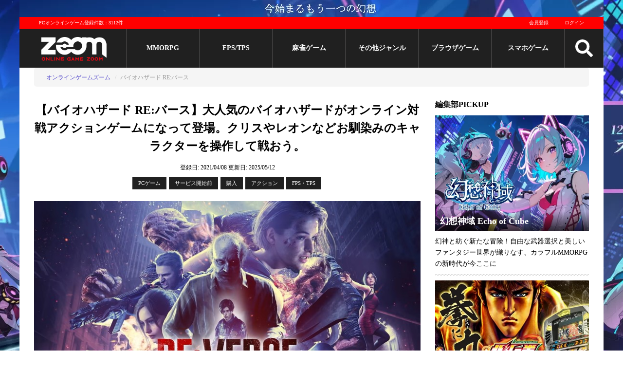

--- FILE ---
content_type: text/html; charset=utf-8
request_url: https://www.gaming-city.com/games/3847
body_size: 21383
content:
<!DOCTYPE html>
<html lang='ja'>
  <head>
  <meta charset="utf-8">
  <title>【バイオハザード RE:バース】バイオハザードの人気キャラクターが戦う最大6人のマルチバトル｜オンラインゲームズーム</title>
  <meta name="description" content="バイオハザード RE:バースバイオハザード25周年で制作されたPCやコンシューマ機で遊べる新作マルチプレイヤーアクションゲーム。レオンやクリスなどタイトルの枠を越えて人気キャラクターが多数参戦し、最大6人のプレイヤーで生き残りを賭けて戦おう。">
  <meta name="keywords" content="バイオハザード RE:バース,オンラインゲーム,アクション,FPS・TPS,評価,レビュー,動画,公式">
  <meta name="author" content="株式会社キヅキ">
  <meta name="verify-v1" content="tbVVG/J72/uipxIyL1xvmJFYXtooZ8KpZ2Aem1bZJg=">
  <meta name="viewport" content="width=device-width,minimum-scale=1,initial-scale=1">
  
  <link rel="icon" type="image/x-icon" href="/assets/favicon-7843c160e3017391bbedae2d32a5fff1fe1899b8b3a7848c08cf8cf19e498f57.ico"/>

  <!-- stylesheet files -->
        <link rel="stylesheet" href="/assets/game_detail-2d6f37c3fea6579b20b887359b3603888c9b8eddaef96f62bebc6f36e102d17c.css" media="screen"/>
        <link rel="stylesheet" href="/assets/game_detail_small_screen-27a374e0d9fc29e41d824c55c56cf1d29add95ee4b98b78019d42a1f92541e71.css" media="screen and (max-width:767px)"/>
  <!-- include js files -->
    <script src="/assets/application-3a0867c9bfd181e2c15856fff793a83ad4de85a2d6732f2d0f4bddae86fbcef7.js"></script>

  <meta name="csrf-param" content="authenticity_token"/>
<meta name="csrf-token" content="jqdBwR-QPWyS3XrQr4iIZOCF4z_5UKmqdRr_TtKvaiahgkaht2RiuiryLzt0CbPCZWOGLq6qfA_EezRMZ2E09A"/>

    <meta name='twitter:card' content='summary_large_image'/>
  <meta name='twitter:site' content='@OGZOOM'/>
  <meta name='twitter:creator' content='@OGZOOM'/>
  <meta property='og:title' content='バイオハザード RE:バース'/>
  <meta property='og:type' content='website'/>
  <meta property='og:url' content='https://www.gaming-city.com/games/3847'/>
  <meta property='og:description' content='【バイオハザード RE:バース】大人気のバイオハザードがオンライン対戦アクションゲームになって登場。クリスやレオンなどお馴染みのキャラクターを操作して戦おう。'/>
    <meta property='og:image' content='https://www.gaming-city.com/images/games/3847/1.jpg?t=1747050942'/>
    <meta property='og:image:secure_url' content='https://www.gaming-city.com/images/games/3847/1.jpg?t=1747050942'/>
    <meta name='twitter:image' content='https://www.gaming-city.com/images/games/3847/1.jpg?t=1747050942'/>

  <!-- end include file -->

  <!-- structured data -->
  <script type="application/ld+json">[{"@context":"http://schema.org","@type":"BreadcrumbList","itemListElement":[{"@type":"ListItem","position":1,"item":{"@id":"https://www.gaming-city.com/","name":"オンラインゲームズーム"}},{"@type":"ListItem","position":2,"item":{"@id":"https://www.gaming-city.com/games/3847","name":"バイオハザード RE:バース"}}]}]</script>
    <!-- Google Tag Manager -->
    <script>(function(w,d,s,l,i){w[l]=w[l]||[];w[l].push({'gtm.start':new Date().getTime(),event:'gtm.js'});var f=d.getElementsByTagName(s)[0],j=d.createElement(s),dl=l!='dataLayer'?'&l='+l:'';j.async=true;j.src='https://www.googletagmanager.com/gtm.js?id='+i+dl;f.parentNode.insertBefore(j,f);})(window,document,'script','dataLayer','GTM-NQBDBP6');</script>
    <!-- End Google Tag Manager -->

    <!-- AdSense script -->
    <script async src="https://pagead2.googlesyndication.com/pagead/js/adsbygoogle.js?client=ca-pub-7040170547276430" crossorigin="anonymous"></script>
<script>(adsbygoogle=window.adsbygoogle||[]).push({google_ad_client:"ca-pub-7040170547276430",overlays:{bottom:true}});</script>

  <!-- End external script -->
  
  
</head>


  <body>
      <!-- Google Tag Manager (noscript) -->
      <noscript><iframe src='https://www.googletagmanager.com/ns.html?id=GTM-NQBDBP6' height='0' width='0' style='display:none;visibility:hidden'></iframe></noscript>
      <!-- End Google Tag Manager (noscript) -->

    <div class='content-wrapper'>
      <!-- start pc header -->
<header>
  <div class='top-banner'>
      <a target="_blank" href="https://www.gaming-city.com/games/5760/play">
        <img src="/images/top_ads/75/x4.jpg,q1767603743.pagespeed.ic.CMBVQiNmXg.webp" width="1200" height="35"/>
</a>  </div>
  <!-- Start Main menu -->
  <div class='m-wrapper m-wrapper-fixed'>
    <div class='m-top'>
      <p>PCオンラインゲーム登録件数：3112件</p>
      <div class='mt-right profile-image-sm-container'>
          <a href="/user/sign_up">会員登録</a>
          <a href="/user/sign_in">ログイン</a>
      </div>
    </div>

    <div class='m-body menu'>
      <div class='logo'>
        <a href="/">
          <img src='[data-uri]' class='pc-logo' alt='オンラインゲームズーム'>
          <img src='[data-uri]' class='sp-logo' alt='オンラインゲームズーム'>
</a>      </div>

              <div class='m-item'>
                <a href="/categories/1">MMORPG</a>
              </div>
              <div class='m-item'>
                <a href="/categories/3">FPS/TPS</a>
              </div>
              <div class='m-item'>
                <a href="/categories/6">麻雀ゲーム</a>
              </div>
            <div class='m-item'>
              <a href="#">その他ジャンル</a>
              <div class='s-menu'>
                <div>
                    <a href="/categories/5">オンラインRPG</a>
                    <a href="/categories/2">アクション</a>
                    <a href="/categories/7">シミュレーション</a>
                    <a href="/categories/9">アバターゲーム</a>
                </div>
                <div>
                    <a href="/categories/4">スポーツゲーム</a>
                    <a href="/categories/20">MOBA</a>
                    <a href="/categories/21">TCG/カードゲーム</a>
                </div>
                <div>
                    <a href="/categories/8">パズル/クイズ/その他</a>
                    <a href="/games">総合ランキング</a>
                </div>
              </div>
            </div>
              <div class='m-item'>
                <a href="/purposes/3">ブラウザゲーム</a>
              </div>
            <div class='m-item'>
              <a href="#">スマホゲーム</a>
              <div class='s-menu'>
                <div>
                    <a href="/sp/categories/1">MMORPG</a>
                    <a href="/sp/categories/3">FPS/TPS</a>
                    <a href="/sp/categories/2">アクション</a>
                    <a href="/sp/categories/7">シミュレーション</a>
                    <a href="/sp/categories/4">スポーツゲーム</a>
                </div>
                <div>
                    <a href="/sp/categories/20">MOBA</a>
                    <a href="/sp/categories/21">TCG/カードゲーム</a>
                    <a href="/sp/categories/6">オンライン麻雀ゲーム</a>
                    <a href="/sp/categories/8">パズル/クイズ/その他</a>
                    <a href="/sp/categories/47">リズムゲーム</a>
                    <a href="/sp/categories/49">美少女ゲーム</a>
                </div>
                <div>
                    <a href="/sp/categories/54">戦艦ゲーム</a>
                    <a href="/sp/categories/55">三国志ゲーム</a>
                    <a href="/sp/categories/50">放置ゲーム</a>
                    <a href="/sp/categories/51">乙女ゲーム</a>
                    <a href="/sp/categories/52">恋愛ゲーム</a>
                    <a href="/sp/categories/53">戦国ゲーム</a>
                    <a href="/sp/all">スマホゲームおすすめランキング</a>
                </div>
              </div>
            </div>

      <div class='search'>
        <img src="/assets/search-255b235092cc9f67aba4c787450598dbee2b9888326904bd8f59549e7525fcbe.svg" class="menu-icon" width="48" height="48"/>
      </div>

      <div id='mm-open-btn' class='mm-icon'>
        <img src="/assets/bars-0bd1863dae3e77ae6e33eef3169c771a8466bebab63da1939517070e2d08d2b3.svg" class="menu-icon" width="48" height="48"/>
      </div>

      <div class='mm-dev'>
        <a href="/games">PCゲーム</a>
        <a href="/sp/all">スマホゲーム</a>
      </div>
    </div>

    <form class="search-form" action="/search" accept-charset="UTF-8" method="get">
  <div class='box'>
    <input type="text" name="q" id="q" placeholder="サイト内検索"/>
    <button name="button" type="submit" title="検索">検索</button>
  </div>

  <div class='options'>
    <input type="radio" name="t" id="t1" value="games" checked="checked"/>
    <label for="t1">ゲーム</label>
    <input type="radio" name="t" id="t2" value="articles"/>
    <label for="t2">記事</label>
  </div>
</form>
  </div>
  <div class='m-wrapper-placehoder'></div>
</header>
<!-- end pc header -->


      <!-- post header -->
      

        <!-- begin breadcrumbs -->
  <div class='breadcrumb-container'>
    <span class='btn btn-left'>◀</span>
    <span class='btn btn-right'>▶</span>
    <ol class='breadcrumb'>
          <li><a href="/">オンラインゲームズーム</a></li>
          <li class='active'>バイオハザード RE:バース</li>
    </ol>
  </div>
  <!-- end breadcrumbs -->

      <!-- begin content -->
      <div class='content'>
        <!-- begin main content -->
        


<div class='hidden'>
  <span itemscope itemtype='http://schema.org/SoftwareApplication'>
    <div id='_name1' itemprop='name'>バイオハザード RE:バース </div>
    <div itemprop='description'>バイオハザード25周年で制作されたPCやコンシューマ機で遊べる新作マルチプレイヤーアクションゲーム。レオンやクリスなどタイトルの枠を越えて人気キャラクターが多数参戦し、最大6人のプレイヤーで生き残りを賭けて戦おう。</div>

    <div itemprop='url'>https://www.gaming-city.com/games/3847/play</div>

      <div id='_image2' itemprop='image'>https://www.gaming-city.com/images/games/3847/1.jpg?t=1747050942</div>


    <div id='_applicationCategory6' itemprop='applicationCategory'>Games</div>

    <div id='_dateCreated61' itemprop='dateCreated' content='2021/04/08'>2021/04/08</div>
    <div id='_dateModified62' itemprop='dateModified' content='2025/05/12'>2025/05/12</div>

    <div id='_operatingSystem8' itemprop='operatingSystem'>Windows 10 (64bit必須)</div>

  </span>
</div>

<div class='game-page '>
  <!-- start post -->
  <!-- start header video -->
<!-- end header video -->
  <div class='page-header'>
    <h1>【バイオハザード RE:バース】大人気のバイオハザードがオンライン対戦アクションゲームになって登場。クリスやレオンなどお馴染みのキャラクターを操作して戦おう。</h1>
    <div class='post-meta'>
      <span class='post-date updated'>
        <span class='time-info'>登録日: 2021/04/08</span>
        <span class='time-info'>更新日: <time datetime='2025-05-12'>2025/05/12</time></span>
      </span>
    </div>
      <span class='tag-list'>
    <!-- platform -->
    <a href="#">PCゲーム</a>

    <!-- service status -->
    <a href="#">サービス開始前</a>

    <!-- fee type -->
    <a href="/games">購入</a>

    <!-- play env -->
    

    <!-- main category -->
    <a rel="category tag" href="/categories/2">アクション</a>

          <a rel="category tag" href="/categories/3">FPS・TPS</a>
  </span>


  </div>

  <div class='page-content'>
    <!-- game description & summaries -->
    

    <div id='tinymce' class='shadow'>
      <!-- game cms content -->
            <p>
  <img src="https://www.gaming-city.com/images/cms/0035/3504/%E3%80%8EBIOHAZARD%20REVERSE%20BETA%E3%80%8F%20(15).jpg?t=1618120992" srcset="" alt="『biohazard reverse beta』タイトル" width="764" height="430">
</p>
<p><strong>『バイオハザード RE:バース』</strong>は<strong>2021年5月8日</strong>に<strong>株式会社カプコン</strong>より<strong>PCや各種コンシューマ機</strong>で、配信を予定している<strong>マルチプレイヤーアクションゲーム。</strong></p>
<p>歴代バイオハザードシリーズの人気キャラクターを操作して戦い、やられたら<strong>B.O.W.</strong>に変身してリベンジを果たすデスマッチを楽しもう。</p>
<p>
  <span class="font-bold-red">バイオハザードファンはもちろん、シューティングアクションゲームが好きな人におすすめだ。</span>
</p>
<div class="go_official_button">
  <a href="/games/3847/play" target="_blank" rel="nofollow noopener">公式サイトへ</a>
</div>
<p></p><div class="cms-ad-wrapper" data-id="3"><ins class="adsbygoogle" style="display:block; text-align:center;" data-ad-layout="in-article" data-ad-format="fluid" data-ad-client="ca-pub-7040170547276430" data-ad-slot="3973448147"></ins></div>
<h2>バイオハザード25周年で制作されたオンライン専用ゲーム</h2>
<p>『バイオハザード RE:バース』は、1996年にプレイステーションで発売された<strong>「バイオハザード</strong>」から2016年に発売した<strong>「バイオハザード7」</strong>に登場した主人公や敵キャラクターたちが、タイトルの枠を越えて戦う<strong>オンライン専用のアクションシューティングゲーム。</strong></p>
<p>レオンやクリスなどを操作して最大6人のプレイヤーで対戦を行い、5分の制限時間内に敵プレイヤーをたくさん倒して、もっともポイントを獲得したプレイヤーが勝者となる。</p>
<p>それぞれのキャラクターが持つ固有武器やスキル、マップにランダムに配置されたアイテムを駆使して上手く立ちまわり、トップを目指そう。</p>
<p>また、本作ならではの要素として敵にやられてしまうと<span class="font-bold-red">”B.O.W.”</span>に変身する。</p>
<p>B.O.W.とはシリーズファンならご存知の通り<strong>生体兵器</strong>の呼称であり、人間とは比べものにならない程の圧倒的パワーや身体能力を持っている。</p>
<p>やられてもでB.O.W.に変身して、爽快な仕返しを決められることが本作の大きな特徴だ。</p>
<div class="text-bg-e4f2f9-block">
<h3 class="text-center text-bold u-heading">「バイオハザード　ヴィレッジ」購入者に無償提供！</h3>
<div>『バイオハザード RE:バース』は、1996年のバイオハザード発売から25周年を記念して制作されたオンライン専用タイトルであるが、2021年5月8日に発売を予定している<span class="font-bold-red">「バイオハザード　ヴィレッジ」購入者であれば無償でプレイ可能だ。</span>
</div>
<div>「バイオハザード　ヴィレッジ」はバイオハザード7の続編として描かれ、死の匂いが漂う不気味なヴィレッジを舞台に、主人公・イーサンの新たな戦いが見られるバイオハザードファン待望の新作ゲームだ。</div>
<div>ぜひ<strong>「バイオハザード　ヴィレッジ」</strong>を購入して、『バイオハザード RE:バース』を無償でゲットしよう。</div>
</div>
<div class="go_official_button">
  <a href="/games/3847/play" target="_blank" rel="nofollow noopener">公式サイトへ</a>
</div>
<p></p><div class="cms-ad-wrapper" data-id="3"><ins class="adsbygoogle" style="display:block; text-align:center;" data-ad-layout="in-article" data-ad-format="fluid" data-ad-client="ca-pub-7040170547276430" data-ad-slot="3973448147"></ins></div>
<h2>人気キャラクター続々登場！</h2>
<p>本作にはバイオハザード歴代シリーズに登場した人気キャラクターが多数登場する。</p>
<p>ここで『BIOHAZARD RE:VERSE』のオープンβテストで使用できたキャラクターの一部を紹介していこう。</p>
<h3 class="u-heading">▼レオン・S・ケネディ</h3>
<p>
  <img src="https://www.gaming-city.com/images/cms/0035/3504/%E3%80%8EBIOHAZARD%20REVERSE%20BETA%E3%80%8F%20(3).jpg?t=1618120992" srcset="" alt="『biohazard reverse beta』レオン・S・ケネディ" width="764" height="430">
</p>
<p>レオンの固有スキルは<strong>「2丁拳銃」</strong>による強力な銃撃攻撃と、前方近距離を薙ぎ払うように放つ<strong>「回し蹴り」</strong>の2つのスキルを持っている。</p>
<p>またパッシブスキルで体力の自動回復を持ち、武器はショットガンを持つことから、近接戦で素早く敵を倒していく立ち回りができる。</p>
<h3 class="u-heading">▼クリス・レッドフィールド</h3>
<p>
  <img src="https://www.gaming-city.com/images/cms/0035/3504/%E3%80%8EBIOHAZARD%20REVERSE%20BETA%E3%80%8F%20(1).jpg?t=1618120992" srcset="" alt="『biohazard reverse beta』クリス・レッドフィールド" width="764" height="430">
</p>
<p>クリスの固有スキルは一定時間ひるみやノックバック、致死量のダメージも受けても死ななくなる<strong>「自己強化能力」</strong>と、強化外骨格による強烈なパンチスキルを持っている。</p>
<p>乱戦時に不死身状態になることで、無茶な立ち回りでキルを取りに行ったり、離脱できたりと応用が効く初心者でも扱いやすいキャラクターだ。</p>
<h3 class="u-heading">▼ジル・バレンタイン</h3>
<p>
  <img src="https://www.gaming-city.com/images/cms/0035/3504/%E3%80%8EBIOHAZARD%20REVERSE%20BETA%E3%80%8F%20(2).jpg?t=1618120992" srcset="" alt="『biohazard reverse beta』ジル・バレンタイン" width="764" height="430">
</p>
<p>ジルの固有スキルは敵が接触すると爆発する<strong>「地雷」</strong>設置能力と、至近距離でのナイフ3連攻撃による高威力の攻撃スキルを持っている。</p>
<p>相手から逃げながら地雷を設置して、かかった隙にナイフや銃でトドメを刺すなど、地雷の使いどころが勝利の鍵を握るキャラクターだ。 </p>
<h3 class="u-heading">▼クレア・レッドフィールド</h3>
<p>
  <img src="https://www.gaming-city.com/images/cms/0035/3504/%E3%80%8EBIOHAZARD%20REVERSE%20BETA%E3%80%8F%20(4).jpg?t=1618120992" srcset="" alt="『biohazard reverse beta』クレア・レッドフィールド" width="764" height="430">
</p>
<p>クレアの固有スキルは前方に電気ショックを放つボールを投げ、付近の敵を感電させる<strong>「改造オルタネーター」</strong>と、体力とスタミナを回復する<strong>「アドレナリン注射」</strong>を持っている。 </p>
<p>パッシブスキルで回避アクションを行うことで自動リロード能力を持っているので、戦いでは改造オルタネーターでまず感電状態にしてから、サブマシンガンでトドメを刺し、次に襲ってきた敵に対しては回避とアドレナリン注射を使用して、すぐさま体制を立て直せる<span class="font-bold-red">初心者におすすめのキャラクターだ。</span></p>
<h3 class="h3-br-gray">B.O.W.</h3>
<h3 class="u-heading">▼ジャック・ベイカー</h3>
<p>
  <img src="https://www.gaming-city.com/images/cms/0035/3504/%E3%80%8EBIOHAZARD%20REVERSE%20BETA%E3%80%8F%20(5).jpg?t=1618120992" srcset="" alt="『biohazard reverse beta』ジャック・ベイカー" width="764" height="430">
</p>
<p>バイオハザード7に敵キャラクターとして登場したジャックもB.O.W.として使用可能だ。</p>
<p>ジャックの移動速度はやや遅いものの、固有能力としてチェーンハサミによる高範囲への回転攻撃と、原作を忠実に再現した相手プレイヤーを殴り、<strong>”家族”</strong>にする大技を持っている。</p>
<h3 class="u-heading">▼メネシス</h3>
<p>
  <img src="https://www.gaming-city.com/images/cms/0035/3504/%E3%80%8EBIOHAZARD%20REVERSE%20BETA%E3%80%8F%20(6).jpg?t=1618120992" srcset="" alt="『biohazard reverse beta』メネシス" width="764" height="430">
</p>
<p>通称<strong>”追跡者”</strong>と呼ばれるメネシスは、高い知能を持ち原作でも多くのプレイヤーを苦しめてきた存在だ。</p>
<p>そんなメネシスは固有スキルで<strong>「ロケットランチャー」</strong>を扱うことが可能で、遠距離から複数の敵をまとめて倒せる。もう一つの能力<strong>「追跡触手」</strong>は、自身の周囲へ触手を突き刺す範囲攻撃に加え、中距離にいる相手に対しては、相手の足元から触手攻撃を行うオールレンジで戦える最強のB.O.W.だ。 </p>
<h3 class="u-heading">▼スーパータイラント</h3>
<p>
  <img src="https://www.gaming-city.com/images/cms/0035/3504/%E3%80%8EBIOHAZARD%20REVERSE%20BETA%E3%80%8F%20(7).jpg?t=1618120992" srcset="" alt="『biohazard reverse beta』スーパータイラント" width="764" height="430">
</p>
<p>自らの力を制限するリミッターが外れた暴走状態のタイラント。</p>
<p>固有スキルは前方へ高速ダッシュで移動後に鋭い爪による切り上げ攻撃と、前方に素早く飛びかかり広範囲の叩き付け攻撃といった、タイラントの制御不能の狂暴さを再現した強力なスキルで敵を一瞬で殲滅していく。</p>
<p><span class="font-bold-red">【おすすめポイント】</span><strong>歴代バイオハザードシリーズに登場した人気キャラクターを操作して戦える。</strong> </p>
<div class="go_official_button">
  <a href="/games/3847/play" target="_blank" rel="nofollow noopener">公式サイトへ</a>
</div>
<p></p><div class="cms-ad-wrapper" data-id="3"><ins class="adsbygoogle" style="display:block; text-align:center;" data-ad-layout="in-article" data-ad-format="fluid" data-ad-client="ca-pub-7040170547276430" data-ad-slot="3973448147"></ins></div>
<h2>5分間で行われる究極のサバイバルデスマッチ</h2>
<p>
  <img src="https://www.gaming-city.com/images/cms/0035/3504/%E3%80%8EBIOHAZARD%20REVERSE%20BETA%E3%80%8F%20(9).jpg?t=1618148814" srcset="" alt="『biohazard reverse beta』5分間で行われる究極のサバイバルデスマッチ" width="764" height="430">
</p>
<p>『BIOHAZARD RE:VERSE』の対戦ルールは、5分の制限時間内に相手プレイヤーを多く倒してスコアを稼ぎ、終了時点で最も点数の高いプレイヤーが勝利となるマルチプレイヤーアクションゲーム。</p>
<p>2021年4月8日～4月11日に行われていたオープンβテストにおいては、シリーズファンには馴染み深いラクーンシティ警察署を舞台としてバトルが行われていた。</p>
<p>
  <img src="https://www.gaming-city.com/images/cms/0035/3504/%E3%80%8EBIOHAZARD%20REVERSE%20BETA%E3%80%8F%20(10).jpg?t=1618148814" srcset="" alt="『biohazard reverse beta』相手プレイヤーを倒すことでポイントを稼いでいく。" width="764" height="430">
</p>
<p>
  <strong>相手プレイヤーを倒すことでポイントを稼いでいく。</strong>
</p>
<p>キャラクターそれぞれが持つ武器やスキルを駆使して倒していこう。</p>
<p>また高得点を稼ぐには、連続してキルを繋いでボーナス点を受け取ることや、自分を倒したプレイヤーに<strong>”リベンジ”</strong>を果たすことで手に入るボーナス点が重要だ。</p>
<h3 class="u-heading">▼フィールドに落ちているアイテムを利用しよう</h3>
<p>
  <img src="https://www.gaming-city.com/images/cms/0035/3504/%E3%80%8EBIOHAZARD%20REVERSE%20BETA%E3%80%8F%20(12).jpg?t=1618148814" srcset="" alt="『biohazard reverse beta』フィールドに落ちているアイテムを利用しよう" width="764" height="430">
</p>
<p>フィールドには、弾薬や回復アイテム、さらに弾が1発のみ装填されたロケットランチャーなどの一撃必殺の強力な武器が落ちていることもある。</p>
<p>またフィールドには禍々しい紫色の光を放つ<strong>”ウィルス”</strong>も散らばっている。</p>
<p>このウィルスの所持数が多いほど、死亡時に強力なB.O.W.へと変身できる。</p>
<h2>やられたらB.O.W.になって逆転しよう </h2>
<p>
  <img src="https://www.gaming-city.com/images/cms/0035/3504/%E3%80%8EBIOHAZARD%20REVERSE%20BETA%E3%80%8F%20(11).jpg?t=1618149791" srcset="" alt="『biohazard reverse beta』やられたらB.O.W.になって逆転しよう " width="764" height="430">
</p>
<p>
  <strong>本作はやられるとその場でB.O.W.に変身する。</strong>
</p>
<p>変身するB.O.W.は人間時に取得したウィルスの数で変化し、最大数の2個所持していればスーパータイラントやメネシスのような強力なものになれる。</p>
<p>また変身後は一定時間無敵状態になるので、起き上がり時に囲まれて攻撃されるといった心配も無用だ。</p>
<p>変身は一定時間経過するか、瀕死のダメージを負うまで継続するので、できる限り多くのプレイヤーを倒して逆転を目指そう。</p>
<p>
  <img src="https://www.gaming-city.com/images/cms/0035/3504/%E3%80%8EBIOHAZARD%20REVERSE%20BETA%E3%80%8F%20(14).jpg?t=1618152172" srcset="" alt="『biohazard reverse beta』一発逆転を目指そう" width="764" height="430">
</p>
<p>B.O.W.はそれぞれフィニッシャー技を持っており、それで相手にトドメを刺すとボーナス点が獲得できる。</p>
<p>また全てのB.O.W.はプレイヤーが発する<strong>”熱反応”</strong>を見る特殊能力を持っており、壁越しでも相手プレイヤーの位置がハッキリとわかる。</p>
<p>逃げ回る相手プレイヤーの先回りをしたり、戦っているところに乱入してキルを横取りしたりと、状況把握による強い立ち回りで有利に戦おう。</p>
<h2>人気キャラクターが多数登場する新作のオンライン対戦ゲーム！</h2>
<p>
  <img src="https://www.gaming-city.com/images/cms/0035/3504/%E3%80%8EBIOHAZARD%20REVERSE%20BETA%E3%80%8F%20(13).jpg?t=1618152574" srcset="" alt="『biohazard reverse beta』 (13)">
</p>
<p>『バイオハザード RE:バース』 はこれまで紹介してきたように、<strong>最大6人のプレイヤーで繰り広げるサバイバルデスマッチゲーム。</strong></p>
<p>歴代主人公やB.O.W.を操作して戦うことができ、メネシスVSタイラントやクリスVSレオンなど、夢のバトルがいくつも繰り広げられる。</p>
<p>また、一試合あたり5分ということもあり、サクッとプレイできるのも本作の魅力だ。</p>
<p><strong>バイオハザードファンなら絶対盛り上がれるギミックや小ネタが満載</strong>で、<span class="font-bold-red"><strong>「バイオハザード　ヴィレッジ」を購入すれば無料でプレイできるので、ぜひ遊んでみることをおすすめする。</strong></span></p>
<div class="go_official_button">
  <a href="/games/3847/play" target="_blank" rel="nofollow noopener">公式サイトへ</a>
</div>
<p></p><div class="cms-ad-wrapper" data-id="3"><ins class="adsbygoogle" style="display:block; text-align:center;" data-ad-layout="in-article" data-ad-format="fluid" data-ad-client="ca-pub-7040170547276430" data-ad-slot="3973448147"></ins></div>

      <div class='clearfix'></div>
    </div>

    <!-- start specs -->
<section class='spec'>
  <h2 class='rbb'>バイオハザード RE:バーススペック/動作環境</h2>
  <table>
    <tr>
      <th>動作環境</th>
      <th>必須環境</th>
      <th>推奨環境</th>
    </tr>
      <tr>
        <th>対応OS</th>
        <td>Windows 10 (64bit必須)</td>
        <td>Windows 10 (64bit必須)</td>
      </tr>
      <tr>
        <th>CPU</th>
        <td> AMD Ryzen 3 1200 ／ Intel Core i5-7500</td>
        <td>AMD Ryzen 5 3600 ／ Intel Core i7 8700</td>
      </tr>
      <tr>
        <th>メモリー</th>
        <td> 8 GB RAM</td>
        <td> 16 GB RAM</td>
      </tr>
      <tr>
        <th>グラフィックカード</th>
        <td>AMD Radeon RX 560 with 4GB VRAM ／ NVIDIA GeForce GTX 1050 Ti with 4GB VRAM</td>
        <td>AMD Radeon RX 5700 ／ NVIDIA GeForce GTX 1070</td>
      </tr>
      <tr>
        <th>VRAM</th>
        <td></td>
        <td></td>
      </tr>
      <tr>
        <th>HDD空き容量</th>
        <td>8 GB 利用可能</td>
        <td>8 GB 利用可能</td>
      </tr>
      <tr>
        <th>DirectX</th>
        <td> Version 12</td>
        <td> Version 12</td>
      </tr>
      <tr>
        <th>備考</th>
        <td></td>
        <td></td>
      </tr>
  </table>
</section>
<!-- end specs -->
    <p class='copyright'>©CAPCOM CO., LTD. ALL RIGHTS RESERVED.</p>

    <div class='relative'>

      <!-- begin related game -->
        <h3>あなたにおすすめのオンラインゲーム</h3>
<div class='gsl-block'>
    <div class='content'>
      <div class='item'>
  <div class='item-header'>
    <a title="バリアン" class="tbn-block" href="/games/2074">
        <img src="/images/games/2074/x1.jpg,qt=1747051055.pagespeed.ic.hKs7jOYNd1.webp" class="tbn" height="338" width="450" srcset="/images/games/2074/1/x0120.jpg.pagespeed.ic.ruWQc5IyRI.webp 120w, /images/games/2074/1/x0160.jpg.pagespeed.ic.sh2J2wBFrc.webp 160w, /images/games/2074/1/x0240.jpg.pagespeed.ic.5ertWA9VJh.webp 240w, /images/games/2074/1/x0300.jpg.pagespeed.ic.GEdqAuQcMl.webp 300w, /images/games/2074/1/x0320.jpg.pagespeed.ic.s8Y-uyLIcS.webp 320w, /images/games/2074/1/x0425.jpg.pagespeed.ic.bazvZyXOBi.webp 425w, /images/games/2074/x1.jpg,qt=1747051055.pagespeed.ic.hKs7jOYNd1.webp 450w" alt="バリアン"/>
      <div class='tbn-bg'></div>
      <span class='title'>バリアン</span>
</a>  </div>
  <div class='item-content'>
    <!-- Position -->

    

    <!-- Category -->
    <div class='tag-list'>
      <!-- platform -->
      <a href="/games">PC</a>
      

      <!-- fee type -->
      <a href="/games">購入</a>

      <!-- pupose -->
      
      <a href="/categories/2">アクション</a>
    </div>

    <!-- Info -->
    <p class='item-caption'>
      プレイヤーの操るキャラクターも色の違いだけで把握できる。敵を銃で倒すだけなので、ルールも操作も簡単で、非常にわかりやすい。初めての人でも十分に楽しめるシンプルなシステムが魅力！
    </p>
  </div>
</div><div class='item'>
  <div class='item-header'>
    <a title="ナラカ：ブレードポイント" class="tbn-block" href="/games/4074">
        <img src="/images/games/4074/x1.jpg,qt=1747050868.pagespeed.ic.nk1Yos1Nqn.webp" class="tbn" height="338" width="450" srcset="/images/games/4074/1/x0120.jpg.pagespeed.ic.7f2ojRwIKs.webp 120w, /images/games/4074/1/x0160.jpg.pagespeed.ic.gszl14ZoVo.webp 160w, /images/games/4074/1/x0240.jpg.pagespeed.ic.vrRTzfX7xp.webp 240w, /images/games/4074/1/x0300.jpg.pagespeed.ic.b8Vb1ybvjG.webp 300w, /images/games/4074/1/x0320.jpg.pagespeed.ic.g5ULu8cbL0.webp 320w, /images/games/4074/1/x0425.jpg.pagespeed.ic.i3QYOjCfkN.webp 425w, /images/games/4074/x1.jpg,qt=1747050868.pagespeed.ic.nk1Yos1Nqn.webp 450w" alt="ナラカ：ブレードポイント"/>
      <div class='tbn-bg'></div>
      <span class='title'>ナラカ：ブレードポイント</span>
</a>  </div>
  <div class='item-content'>
    <!-- Position -->

    

    <!-- Category -->
    <div class='tag-list'>
      <!-- platform -->
      <a href="/games">PC</a>
      

      <!-- fee type -->
      <a href="/games">購入</a>

      <!-- pupose -->
      
      <a href="/categories/2">アクション</a>
    </div>

    <!-- Info -->
    <p class='item-caption'>
      武芸者達の熱きバトロワ！アジアンファンタジー世界を舞台に60名のプレイヤーが一堂に会して腕前を競い合うおすすめ新作PC向けアクションTPSがSTEAMで好評配信中。華麗な移動アクションも堪能できるぞ。
    </p>
  </div>
</div><div class='item'>
  <div class='item-header'>
    <a title="ブレードオブタイム" class="tbn-block" href="/games/1717">
        <img src="/images/games/1717/x1.jpg,qt=1747051040.pagespeed.ic.kzOYSaDRhn.webp" class="tbn" height="338" width="450" srcset="/images/games/1717/1/x0120.jpg.pagespeed.ic.bcQJ5aQL2d.webp 120w, /images/games/1717/1/x0160.jpg.pagespeed.ic.9GWHwpnhG3.webp 160w, /images/games/1717/1/x0240.jpg.pagespeed.ic.Xfi_BXe6Hm.webp 240w, /images/games/1717/1/x0300.jpg.pagespeed.ic.P4t0hmNwKB.webp 300w, /images/games/1717/1/x0320.jpg.pagespeed.ic.B-GToj69-v.webp 320w, /images/games/1717/1/x0425.jpg.pagespeed.ic.aQqM9aoccI.webp 425w, /images/games/1717/x1.jpg,qt=1747051040.pagespeed.ic.kzOYSaDRhn.webp 450w" alt="ブレードオブタイム"/>
      <div class='tbn-bg'></div>
      <span class='title'>ブレードオブタイム</span>
</a>  </div>
  <div class='item-content'>
    <!-- Position -->

    

    <!-- Category -->
    <div class='tag-list'>
      <!-- platform -->
      <a href="/games">PC</a>
      

      <!-- fee type -->
      <a href="/games">購入</a>

      <!-- pupose -->
      
      <a href="/categories/2">アクション</a>
    </div>

    <!-- Info -->
    <p class='item-caption'>
      王道ファンタジーの世界で砂漠や雪山、西洋のお城などを網羅した重厚なストーリーで冒険ができるおすすめの新作ハクスラアクションゲーム！RPGならではの大型モンスターをアクションプレイを駆使して王道ファンタジ...
    </p>
  </div>
</div>
    </div>
    <div class='content'>
      <div class='item'>
  <div class='item-header'>
    <a title="モンスターハンター ワールド" class="tbn-block" href="/games/1878">
        <img src="/images/games/1878/x1.jpg,qt=1747051046.pagespeed.ic.XEMPBaP4cS.webp" class="tbn" height="338" width="450" srcset="/images/games/1878/1/x0120.jpg.pagespeed.ic.-kih-M4tlH.webp 120w, /images/games/1878/1/x0160.jpg.pagespeed.ic.RFMU4WVYft.webp 160w, /images/games/1878/1/x0240.jpg.pagespeed.ic.tMzAbaLl7e.webp 240w, /images/games/1878/1/x0300.jpg.pagespeed.ic.sEqM36bHP7.webp 300w, /images/games/1878/1/x0320.jpg.pagespeed.ic.ixr6fMrNyi.webp 320w, /images/games/1878/1/x0425.jpg.pagespeed.ic.F_slS5LgdT.webp 425w, /images/games/1878/x1.jpg,qt=1747051046.pagespeed.ic.XEMPBaP4cS.webp 450w" alt="モンスターハンター ワールド"/>
      <div class='tbn-bg'></div>
      <span class='title'>モンスターハンター ワールド</span>
</a>  </div>
  <div class='item-content'>
    <!-- Position -->

    

    <!-- Category -->
    <div class='tag-list'>
      <!-- platform -->
      <a href="/games">PC</a>
      

      <!-- fee type -->
      <a href="/games">購入</a>

      <!-- pupose -->
      
      <a href="/categories/2">アクション</a>
    </div>

    <!-- Info -->
    <p class='item-caption'>
      全世界販売数1000万本突破！全てを再設計して新たに生まれ変わったMHシリーズ最新作はシリーズ最高傑作！初心者からヘビーユーザーまで楽しく遊べるゲームシステムが秀逸！異なる自然環境を上手く利用して強大なモン...
    </p>
  </div>
</div><div class='item'>
  <div class='item-header'>
    <a title="ハウトゥーサバイブ2" class="tbn-block" href="/games/1736">
        <img src="/images/games/1736/x1.jpg,qt=1747051041.pagespeed.ic.XDt5hBTWmi.webp" class="tbn" height="338" width="450" srcset="/images/games/1736/1/x0120.jpg.pagespeed.ic.b4hjCclrCq.webp 120w, /images/games/1736/1/0160.jpg 160w, /images/games/1736/1/x0240.jpg.pagespeed.ic.3y_4d_9o48.webp 240w, /images/games/1736/1/x0300.jpg.pagespeed.ic.5BHfnY94KC.webp 300w, /images/games/1736/1/x0320.jpg.pagespeed.ic.l7ICjoZuoi.webp 320w, /images/games/1736/1/x0425.jpg.pagespeed.ic.iIqUV6I1WR.webp 425w, /images/games/1736/x1.jpg,qt=1747051041.pagespeed.ic.XDt5hBTWmi.webp 450w" alt="ハウトゥーサバイブ2"/>
      <div class='tbn-bg'></div>
      <span class='title'>ハウトゥーサバイブ2</span>
</a>  </div>
  <div class='item-content'>
    <!-- Position -->

    

    <!-- Category -->
    <div class='tag-list'>
      <!-- platform -->
      <a href="/games">PC</a>
      

      <!-- fee type -->
      <a href="/games">購入</a>

      <!-- pupose -->
      
      <a href="/categories/2">アクション</a>
    </div>

    <!-- Info -->
    <p class='item-caption'>
      最大16人協力プレイのハクスラのゾンビサバイバルゲーム！ゾンビが闊歩する地でサバイバル生活を営むおすすめのアクションRPG！前作の設定から一部共有されてシリーズファンにもおすすめの新作ゾンビゲームだ！
    </p>
  </div>
</div><div class='item'>
  <div class='item-header'>
    <a title="デッド バイ デイライト" class="tbn-block" href="/games/1335">
        <img src="/images/games/1335/x1.jpg,qt=1747051023.pagespeed.ic.U5-oBgSP4W.webp" class="tbn" height="338" width="450" srcset="/images/games/1335/1/x0120.jpg.pagespeed.ic.vTutSSu-MZ.webp 120w, /images/games/1335/1/x0160.jpg.pagespeed.ic.9bVMYzyQpM.webp 160w, /images/games/1335/1/x0240.jpg.pagespeed.ic.r8-7EGAcpR.webp 240w, /images/games/1335/1/x0300.jpg.pagespeed.ic.V59zhY-TfX.webp 300w, /images/games/1335/1/x0320.jpg.pagespeed.ic.zZXAAFaOer.webp 320w, /images/games/1335/1/x0425.jpg.pagespeed.ic.XHGQoyhszx.webp 425w, /images/games/1335/x1.jpg,qt=1747051023.pagespeed.ic.U5-oBgSP4W.webp 450w" alt="デッド バイ デイライト"/>
      <div class='tbn-bg'></div>
      <span class='title'>デッド バイ デイライト</span>
</a>  </div>
  <div class='item-content'>
    <!-- Position -->

    

    <!-- Category -->
    <div class='tag-list'>
      <!-- platform -->
      <a href="/games">PC</a>
      

      <!-- fee type -->
      <a href="/games">購入</a>

      <!-- pupose -->
      
      <a href="/categories/2">アクション</a>
    </div>

    <!-- Info -->
    <p class='item-caption'>
      殺人鬼との命がけ鬼ごっこゲームが登場！協力プレイやPvPが好きな人におすすめのホラーゲームだ！おすすめ新作FPS
    </p>
  </div>
</div>
    </div>
</div>

      <!-- end related game -->
    </div>

    <!-- start review -->
      <div class='comments-container'>
    <h4>バイオハザード RE:バースの評価・レビュー・評判(0件)</h4>
    <p>このゲームの投稿レビューはまだありません。</p>
</div>


    <!-- end review -->
  </div>
</div>
        <!-- end main content -->
        <!-- begin sidebar -->
<div class='sidebar'>
  <div class='title'>編集部PICKUP</div>
  <!-- recommend pickup -->
      <div class='item'>
        <a class="tbn-block" href="/page/1083">
            <img src="/images/ads/x1083.jpg,q20251218042425.pagespeed.ic.VY4Uke8xP3.webp" title="" height="338" width="450" srcset="/images/ads/1083/x0120.jpg.pagespeed.ic.wYphvMrEBn.webp 120w, /images/ads/1083/x0160.jpg.pagespeed.ic.hYBFt0wcJ3.webp 160w, /images/ads/1083/x0240.jpg.pagespeed.ic.jWh9I83WTW.webp 240w, /images/ads/1083/x0300.jpg.pagespeed.ic.cEdFXd1h3L.webp 300w, /images/ads/1083/x0320.jpg.pagespeed.ic.ITdyAQ1IMi.webp 320w, /images/ads/1083/x0425.jpg.pagespeed.ic.J5jIA0Kpmw.webp 425w, /images/ads/x1083.jpg,q20251218042425.pagespeed.ic.VY4Uke8xP3.webp 450w" alt=""/>
          <div class='tbn-bg'></div>
          <span class='title'>幻想神域 Echo of Cube</span>
</a>        <div>幻神と紡ぐ新たな冒険！自由な武器選択と美しいファンタジー世界が織りなす、カラフルMMORPGの新時代が今ここに</div>
      </div>
      <div class='item'>
        <a class="tbn-block" href="/page/1084">
            <img src="/images/ads/x1084.jpg,q20260102200145.pagespeed.ic.fObX_E2bPZ.webp" title="" height="338" width="450" srcset="/images/ads/1084/x0120.jpg.pagespeed.ic.Oe_ZiS72Ve.webp 120w, /images/ads/1084/x0160.jpg.pagespeed.ic.rsZMgFfhvf.webp 160w, /images/ads/1084/x0240.jpg.pagespeed.ic.IBY50Is8RE.webp 240w, /images/ads/1084/x0300.jpg.pagespeed.ic.IBA6UzEhLM.webp 300w, /images/ads/1084/x0320.jpg.pagespeed.ic.48xcAcH0Hy.webp 320w, /images/ads/1084/x0425.jpg.pagespeed.ic.-wS9gGMMce.webp 425w, /images/ads/x1084.jpg,q20260102200145.pagespeed.ic.fObX_E2bPZ.webp 450w" alt=""/>
          <div class='tbn-bg'></div>
          <span class='title'>777タウン.net</span>
</a>        <div>PC上で本格プレイ！名機から最新台まで実機そのままのパチンコ・パチスロを自宅で24時間楽しめる！</div>
      </div>
      <div class='item'>
        <a class="tbn-block" href="/page/998">
            <img src="/images/ads/x998.jpg,q20251218042516.pagespeed.ic.F5P_QS842K.webp" title="ラグナロクオンライン" height="338" width="450" srcset="/images/ads/998/x0120.jpg.pagespeed.ic.A1WGBGJL-6.webp 120w, /images/ads/998/x0160.jpg.pagespeed.ic.x9wa5WQeBP.webp 160w, /images/ads/998/x0240.jpg.pagespeed.ic.NZDUp5gL-_.webp 240w, /images/ads/998/x0300.jpg.pagespeed.ic.FxKuNdYa9H.webp 300w, /images/ads/998/x0320.jpg.pagespeed.ic.iAfNz-oYut.webp 320w, /images/ads/998/x0425.jpg.pagespeed.ic.6ufGJrx3dZ.webp 425w, /images/ads/x998.jpg,q20251218042516.pagespeed.ic.F5P_QS842K.webp 450w" alt="ラグナロクオンライン"/>
          <div class='tbn-bg'></div>
          <span class='title'>ラグナロクオンライン</span>
</a>        <div>16年以上愛され続け会員数400万を誇る日本最大級MMORPG！今なら2週間お試し無料で遊べる！</div>
      </div>



        <!-- side_frame_ad1 ad -->
        <a href="/page/1070"></a>
  


    <!-- side pannel ad  -->
    <a href="/page/1077">
        <img src="/images/ads/x1077.jpg,q20251218042625.pagespeed.ic.3vb7k8vy03.webp" title="" srcset="/images/ads/1077/x0120.jpg.pagespeed.ic.e0MXKfxyPi.webp 120w, /images/ads/1077/x0160.jpg.pagespeed.ic.bOB8n6_AKM.webp 160w, /images/ads/1077/x0240.jpg.pagespeed.ic.HlP5scziW7.webp 240w, /images/ads/x1077.jpg,q20251218042625.pagespeed.ic.3vb7k8vy03.webp 300w" alt="" width="300" height="600"/>
</a>


    <!-- side pannel ad  -->
    <div class='custom-ad'>
      <ins class="adsbygoogle" style="display:block" data-ad-client="ca-pub-7040170547276430" data-ad-slot="8886081066" data-ad-format="auto" data-full-width-responsive="true"></ins>
    </div>

  <div class='tweets'>
  <a class="twitter-timeline" data-height="750" href="https://twitter.com/OGZOOM?ref_src=twsrc%5Etfw">Tweets by OGZOOM</a> <script async src="https://platform.twitter.com/widgets.js" charset="utf-8"></script>
</div>

  

  
</div>
<!-- end sidebar -->

      </div>
      <!-- end content -->

      <!-- Footer -->
<footer>
  <div class='content'>
    <div class='logo-block'>
      <div class='title'>オンラインゲームズームについて</div>
      <img src='https://www.gaming-city.com/img/logo.png' alt='オンラインゲームズームロゴ' width='430' height='200'>
      <p>あなたの「おもしろい」「プレイしたい」PCオンラインゲームが見つかるサイト！</p>
    </div>
    <ul>
      <li><a href="/privacy">プライバシーポリシー</a></li>
      <li><a href="/instruction">会員情報の削除方法</a></li>
      <li><a href="/terms">利用規約</a></li>
      <li><a href="/menseki">免責事項</a></li>
      <li><a href="/kaisya">運営会社・広告掲載について</a></li>
    </ul>
    <div class='sns-link'>
      <a class="tw-link" target="_blank" rel="noreferrer" href="https://twitter.com/OGZOOM">
        <img src="[data-uri]"/>
        <div>
          <h3>オンラインゲームズーム</h3>
          <p>Twitter公式</p>
        </div>
</a>    </div>
  </div>
  <div class='foot'>
    <p>掲載コンテンツの無断転載を禁じます。</p>
    <img src="/assets/copyright-1087fe539bf147207c00c2f67d733305a13ec38a0a5bfb2a4c926881251f172e.svg" class="icon" height="48" width="48"/> Kizuki Corporation.
  </div>
</footer>
    </div>

      <!-- Side ads -->
      <div class='side-ad'>
        <a href='https://www.gaming-city.com/games/5760/play' target='_blank' style='background: #151410'>
          <div><img src="/images/top_ads/75/x2.jpg,q1767603743.pagespeed.ic.3n5N-Ckjsz.webp" width="600"/></div>
        </a>
        <a href='https://www.gaming-city.com/games/5760/play' target='_blank' style='background: #151410'>
          <div><img src="/images/top_ads/75/x3.jpg,q1767603743.pagespeed.ic.5eqA3ZtviQ.webp" width="600"/></div>
        </a>
      </div>


    <!-- start mobile header -->
      <div class='m-menu'>
    <div class='tabs'>
      <div class='active'>PCゲーム</div>
      <div>スマホゲーム</div>
    </div>
      <div class='section mm-pc active'>
        <a href="/games">総合ランキング</a>
          <a href="/categories/1">MMORPG</a>
          <a href="/categories/3">FPS/TPS</a>
          <a href="/categories/2">アクション</a>
          <a href="/categories/7">シミュレーション</a>
          <a href="/categories/9">アバターゲーム</a>
          <a href="/categories/4">スポーツゲーム</a>
          <a href="/categories/20">MOBA</a>
          <a href="/categories/21">TCG/カードゲーム</a>
          <a href="/categories/6">オンライン麻雀ゲーム</a>
          <a href="/categories/8">パズル/クイズ/その他</a>
          <a href="/purposes/3">ブラウザゲーム</a>
      </div>

      <div class='section mm-mobile'>
        <a href="/sp/all">スマホゲーム総合ランキング</a>
          <a href="/sp/categories/1">MMORPG</a>
          <a href="/sp/categories/3">FPS/TPS</a>
          <a href="/sp/categories/2">アクション</a>
          <a href="/sp/categories/7">シミュレーション</a>
          <a href="/sp/categories/4">スポーツゲーム</a>
          <a href="/sp/categories/20">MOBA</a>
          <a href="/sp/categories/21">TCG/カードゲーム</a>
          <a href="/sp/categories/6">オンライン麻雀ゲーム</a>
          <a href="/sp/categories/8">パズル/クイズ/その他</a>
          <a href="/sp/categories/47">リズムゲーム</a>
          <a href="/sp/categories/49">美少女ゲーム</a>
          <a href="/sp/categories/54">戦艦ゲーム</a>
          <a href="/sp/categories/55">三国志ゲーム</a>
          <a href="/sp/categories/50">放置ゲーム</a>
          <a href="/sp/categories/51">乙女ゲーム</a>
          <a href="/sp/categories/52">恋愛ゲーム</a>
          <a href="/sp/categories/53">戦国ゲーム</a>
      </div>
    <div id='mm-close-btn' class='mm-icon'>
      <img src="/assets/times-8cc08be081bc6848fa5d54a311f31f0cc5198ccdb7416d252d8ec559e9b8b2fc.svg" class="menu-icon" width="48" height="48"/>
    </div>
    <div class='mm-btn'>
        <a href="/user/sign_in">ログイン</a>
        <a href="/user/sign_up">会員登録</a>
    </div>
  </div>

    <!-- end mobile header -->
    <a id='gtt-btn' class='text-center '>
      <img src="/assets/chevron-up-4182157a8c7979976fdc718d55a5db801f4c58c8897c50f0da2847adb3d1d4be.svg" width="48" height="48"/>
    </a>
  </body>
</html>


--- FILE ---
content_type: text/html; charset=utf-8
request_url: https://www.google.com/recaptcha/api2/aframe
body_size: 137
content:
<!DOCTYPE HTML><html><head><meta http-equiv="content-type" content="text/html; charset=UTF-8"></head><body><script nonce="DnxqjeMVPmlQIK8JtOC7Fw">/** Anti-fraud and anti-abuse applications only. See google.com/recaptcha */ try{var clients={'sodar':'https://pagead2.googlesyndication.com/pagead/sodar?'};window.addEventListener("message",function(a){try{if(a.source===window.parent){var b=JSON.parse(a.data);var c=clients[b['id']];if(c){var d=document.createElement('img');d.src=c+b['params']+'&rc='+(localStorage.getItem("rc::a")?sessionStorage.getItem("rc::b"):"");window.document.body.appendChild(d);sessionStorage.setItem("rc::e",parseInt(sessionStorage.getItem("rc::e")||0)+1);localStorage.setItem("rc::h",'1768399956383');}}}catch(b){}});window.parent.postMessage("_grecaptcha_ready", "*");}catch(b){}</script></body></html>